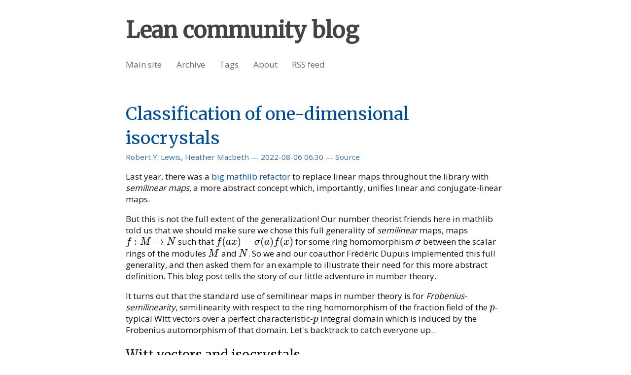

--- FILE ---
content_type: text/html; charset=utf-8
request_url: https://leanprover-community.github.io/blog/posts/classification-of-one-dimensional-isocrystals/
body_size: 9988
content:
<!DOCTYPE html>
<html prefix="
og: http://ogp.me/ns# article: http://ogp.me/ns/article#
" lang="en">
<head>
<meta charset="utf-8">
<meta name="viewport" content="width=device-width, initial-scale=1">
<title>Classification of one-dimensional isocrystals | Lean community blog</title>
<link href="../../assets/css/rst.css" rel="stylesheet" type="text/css">
<link href="../../assets/css/code.css" rel="stylesheet" type="text/css">
<link href="../../assets/css/theme.css" rel="stylesheet" type="text/css">
<link href="../../assets/css/custom.css" rel="stylesheet" type="text/css">
<link href="https://fonts.googleapis.com/css2?family=Merriweather&amp;family=Open+Sans&amp;family=Source+Code+Pro:wght@400;600&amp;display=swap" rel="stylesheet">
<meta name="theme-color" content="#5670d4">
<meta name="generator" content="Nikola (getnikola.com)">
<link rel="alternate" type="application/rss+xml" title="RSS" hreflang="en" href="../../rss.xml">
<link rel="canonical" href="https://leanprover-community.github.io/blog/posts/classification-of-one-dimensional-isocrystals/">
<link rel="icon" href="https://leanprover-community.github.io/img/favicon.ico" sizes="48x48">
<!--[if lt IE 9]><script src="../../assets/js/html5.js"></script><![endif]--><meta name="twitter:card" content="summary">
<meta name="twitter:image" content="https://leanprover-community.github.io/blog/meta-twitter.png">
<meta name="twitter:title" content="Classification of one-dimensional isocrystals | Lean community blog">
<meta name="author" content="Robert Y. Lewis, Heather Macbeth">
<link rel="prev" href="../mathlib-changelog/" title="Introducing Mathlib Changelog" type="text/html">
<link rel="next" href="../month-in-mathlib/2022/month-in-mathlib-jun-2022/" title="This month in mathlib (Jun 2022)" type="text/html">
<meta property="og:site_name" content="Lean community blog">
<meta property="og:title" content="Classification of one-dimensional isocrystals">
<meta property="og:url" content="https://leanprover-community.github.io/blog/posts/classification-of-one-dimensional-isocrystals/">
<meta property="og:description" content="Last year, there was a big mathlib refactor to replace linear maps throughout the library with  semilinear maps,
a more abstract concept which, importantly, unifies linear and conjugate-linear maps.
B">
<meta property="og:type" content="article">
<meta property="article:published_time" content="2022-08-06T06:30:08+02:00">
</head>
<body>
    <a href="#content" class="sr-only sr-only-focusable">Skip to main content</a>
    <div id="container">
            <header id="header"><h1 id="brand"><a href="../../" title="Lean community blog" rel="home">

        <span id="blog-title">Lean community blog</span>
    </a></h1>

        
            <nav id="menu"><ul>
<li><a href="https://leanprover-community.github.io/">Main site</a></li>
                <li><a href="../../archive.html">Archive</a></li>
                <li><a href="../../categories/">Tags</a></li>
                <li><a href="../../about/">About</a></li>
                <li><a href="../../rss.xml">RSS feed</a></li>

    
    
    
    </ul></nav></header><main id="content"><article class="post-text h-entry hentry postpage" itemscope="itemscope" itemtype="http://schema.org/Article"><header><h1 class="p-name entry-title" itemprop="headline name"><a href="." class="u-url">Classification of one-dimensional isocrystals</a></h1>

        <div class="metadata">
            <p class="byline author vcard p-author h-card"><span class="byline-name fn p-name" itemprop="author">
                        <a class="u-url" href="../../authors/robert-y-lewis/">Robert Y. Lewis</a>
                        <a class="u-url" href="../../authors/heather-macbeth/">Heather Macbeth</a>
            </span></p>
            <p class="dateline">
            <a href="." rel="bookmark">
            <time class="published dt-published" datetime="2022-08-06T06:30:08+02:00" itemprop="datePublished" title="2022-08-06 06:30">2022-08-06 06:30</time></a>
            </p>
                    <p class="sourceline"><a href="https://github.com/leanprover-community/blog/tree/deploy/docs/posts/classification-of-one-dimensional-isocrystals/index.md" class="sourcelink">Source</a></p>

        </div>
        
    </header><div class="e-content entry-content" itemprop="articleBody text">
    <div>
<p>Last year, there was a <a href="../semilinear-maps">big mathlib refactor</a> to replace linear maps throughout the library with  <em>semilinear maps</em>,
a more abstract concept which, importantly, unifies linear and conjugate-linear maps.</p>
<p>But this is not the full extent of the generalization!  Our number theorist friends here in mathlib told us that we should
make sure we chose this full generality of <em>semilinear</em> maps, maps $f:M \to N$ such that $f(ax)=\sigma(a)f(x)$ for some ring homomorphism $\sigma$ between the scalar rings of the modules $M$ and $N$.  So we and our coauthor Frédéric Dupuis implemented this full generality, and then asked them for an example to illustrate their need for this more abstract definition. This blog post tells the story of our little adventure in number theory.</p>
<p>It turns out that the standard use of semilinear maps in number theory is for <em>Frobenius-semilinearity</em>, semilinearity with
respect to the ring homomorphism of the fraction field of the $p$-typical Witt vectors over a perfect characteristic-$p$ integral domain which is induced by the Frobenius
automorphism of that domain.  Let's backtrack to catch everyone up...</p>
<!-- TEASER_END -->

<h2>Witt vectors and isocrystals</h2>
<p>Back in 2020, one of us (Rob), together with Johan Commelin, <a href="https://arxiv.org/abs/2010.02595">formalized the theory of Witt vectors</a> in Lean.  The $p$-typical Witt 
vectors $\mathbb{W}(R)$ over a ring $R$  are, concretely, sequences of elements of $R$, but equipped with a rather wild multiplicative and additive
structure (dependent on $p$) to make this set into a commutative ring.  The canonical example is the $p$-adic integers, which are the Witt vectors
of $\mathbb{Z}/p\mathbb{Z}$.</p>
<p>A ring $R$ of characteristic $p$ has an endomorphism, constructed by sending each element $x$ to $x ^ p$.  We say that $R$ is <em>perfect</em> if this
endomorphism is an automorphism.  And under mild further conditions ($R$ an integral domain) this automorphism "lifts" 
to an automorphism of the field of fractions of $\mathbb{W}(R)$, which we will denote $\varphi$.  It's <em>Frobenius-semilinearity</em>, i.e. semilinearity with respect to $\varphi$, that the number theorists
want to consider!<sup id="fnref:1"><a class="footnote-ref" href="#fn:1">1</a></sup></p>
<p>The fundamental result here is a classification theorem for
Frobenius-semilinear automorphisms of finite-dimensional vector spaces over $K$, the field of fractions of $\mathbb{W}(k)$, for $k$ an algebraically closed field of characteristic $p$ (and hence a perfect integral domain).  Such an object (a finite-dimensional 
vector space over $K$ equipped with a Frobenius-semilinear automorphism) is called an <em>isocrystal</em>.  The classification, which is up to a natural notion of equivalence which we'll make precise later, was proved by Manin<sup id="fnref:2"><a class="footnote-ref" href="#fn:2">2</a></sup> building on work of Dieudonné.<sup id="fnref:3"><a class="footnote-ref" href="#fn:3">3</a></sup></p>
<p>The classification is a structure theorem, expressing each isocrystal as a direct sum of elements of a certain family of
<em>simple isocrystals</em> which we will not describe here.  Initially, we had the idea of testing out our semilinear maps API by stating
this theorem.  It turned out, though, that the bare statement did not depend in an essential
way on the mathematics we had built up.  And the full proof of the theorem seemed a bit hard given the current state of mathlib. For example, it relies on the classification of simple modules in the noncommutative setting as a one-line throwaway. We leave it as an exercise for the reader.</p>
<h2>Semilinear automorphisms of a general field</h2>
<p>So we started playing with the one-dimensional version more concretely.  Consider, for a moment, a general field $F$, equipped with a field automorphism $\sigma$.  We are interested in the following objects: pairs $(V, f)$ of a one-dimensional vector space over $F$ and a $\sigma$-semilinear automorphism of $V$.</p>
<p>When the scalar field $F$ is $\mathbb{C}$, these objects have a natural geometric interpretation. The objects here are one-dimensional vector spaces over $\mathbb{C}$ equipped with a conjugate-linear automorphism, which you might visualize as a plane with a marked point and equipped with an orientation-reversing <a href="https://en.wikipedia.org/wiki/Similarity_(geometry)#In_Euclidean_space">similarity transformation</a> which fixes that point.  Why this phrase "marked point"? This is effectively the structure you have on a one-dimensional vector space over $\mathbb{C}$. There are no "coordinates" -- for this you need a fixed basis vector -- but there is a well-defined origin point.</p>
<p>There is a natural notion of equivalence on these objects: $(V_1, f_1)$ and $(V_2, f_2)$ are equivalent, if there exists a (linear) isomorphism $g:V_1\to V_2$, which is equivariant in the sense that $g \circ f_1=f_2 \circ g$.   In the case of one-dimensional objects over $\mathbb{C}$, this agrees well with our geometric intuition for when two orientation-reversing similarities of planes with marked points are "the same." </p>
<p>It's easy to cook up a large family of such objects with $V$ taken to be the field $F$ itself, considered as a one-dimensional vector space over itself:  take the $\sigma$-semilinear automorphism to be $x \mapsto a \sigma(x)$ for any $a\ne 0$ in $F$.  It's also fairly easy to see that, up to the sense of equivalence described above, this covers all possible one-dimensional objects. </p>
<p>But this is not the interesting part of the story.  Some choices of $a\in F$ lead to equivalent objects, and the question is, which? For example, in the case of  $\mathbb{C}$, the equivalent transformations $f_1(z)=a_1\overline{z}$, $f_2(z)=a_2\overline{z}$ are precisely those for which $|a_1|=|a_2|$.  That is, for a given $r\in\mathbb{R}^+$, all transformations $f(z)=a\overline{z}$ with $|a|=r$ are equivalent to $f(z)=r\overline{z}$ itself, geometrically corresponding to the same transformation of a "rescaling by $r$" about the marked point of a reflection in a line through that marked point.</p>
<p><img alt="Rescale and reflect" src="../../images/isocrystal-geo.png"></p>
<p>In general, the characterization of equivalence is the following: two $\sigma$-semilinear transformations $f_1(x)=a_1\sigma(x)$, $f_2(x)=a_2\sigma(x)$ of $F$ are equivalent if there exists a nonzero element $b\in F$ such that $a_1/a_2 = \sigma(b)/b$.  The set of elements of $F$ of the form $\sigma(b)/b$ forms a multiplicative subgroup of $F^\times:=F\setminus\{0\}$. In the case of conjugation on $\mathbb{C}$ this subgroup is the unit circle.  And classifiying the equivalence classes of one-dimensional objects reduces to finding a family of canonical representatives of the cosets of this subgroup  -- in the case of $\mathbb{C}$, each coset of the unit circle action has a unique representative $r \in\mathbb{R}^+$.</p>
<h2>Frobenius-semilinear automorphisms of the fraction field of the Witt vectors</h2>
<p>So, for the fraction field $K$ of the Witt vectors of an algebraically closed field $k$, what is this multiplicative subgroup
$ \{ \varphi(b) / b : b \in K^\times \}$
of the nonzero elements 
$K^\times$ ?
Also, the cosets of this subgroup in $K^\times$ are precisely in bijection with the isocrystals of dimension 1, so what is a complete set of representatives of the cosets?</p>
<p>At this point, we found a <a href="https://mathoverflow.net/questions/62468/about-frobenius-of-witt-vectors">2011 MathOverflow post</a> from a drive-by pseudonym asking precisely this reformulated question.  <a href="https://mathoverflow.net/users/14572/asker">"Asker,"</a> you gave no motivation for this rather specific and technical question ... we're still wondering whether you came up with it by the same route that we did!</p>
<p>So here is the answer.  The Witt vectors $\mathbb{W}(k)$ live inside their fraction field $K$ and there is a distinguished multiplicative subgroup $\mathbb{W}(k)^\times$ of $K^\times$, the original units of $\mathbb{W}(k)$.  In the representation of $\mathbb{W}(k)$ as a sequence of elements of $k$, the units are <a href="https://github.com/leanprover-community/mathlib/blob/25706131162465df8e6daecec75505f782fd428c/src/ring_theory/witt_vector/discrete_valuation_ring.lean#L58">precisely</a> the sequences whose first element is nonzero.</p>
<p>Recall that a Witt vector $x$ over $k$ is given by a sequence $(\ldots, x_1, x_0)$ of elements of $k$. (Witt vectors are traditionally written as trailing to the left, to be suggestive of how we write numbers in decimal notation from largest place value to smallest.)
The $p$-typical Witt vector $(\ldots, 0,1,0)$ is referred to in $\mathbb{W}(k)$ as $p$; it actually ends up being the sum of $p$ copies of $1=(\ldots, 0,0, 1)$, under the crazy Witt vector addition.  Multiplication (in the crazy Witt vector sense) by $p$ 
<a href="https://github.com/leanprover-community/mathlib/blob/25706131162465df8e6daecec75505f782fd428c/src/ring_theory/witt_vector/identities.lean#L37">sends any Witt vector</a>
to a Witt vector with $0$ in the first position, and more generally multiplication by $p^m$ for any $m\in \mathbb{N}$ sends any Witt vector to a Witt vector with $m$ leading zeros. In fact, every nonzero Witt vector is <a href="https://github.com/leanprover-community/mathlib/blob/25706131162465df8e6daecec75505f782fd428c/src/ring_theory/witt_vector/discrete_valuation_ring.lean#L117">of the form</a>  $p^m w$ for some unique $m\in\mathbb{N}$ and some unique $w\in\mathbb{W}(k)^\times$.  The statement for the fraction field $K$ is only slightly more complicated -- every nonzero element of $K$ is of the form $p^m w$ for some $m\in\mathbb{Z}$ and some Witt vector $w\in\mathbb{W}(k)^\times$. 
(In fact, the former statement is equivalent to showing that the Witt vectors over a perfect field 
<a href="https://github.com/leanprover-community/mathlib/blob/25706131162465df8e6daecec75505f782fd428c/src/ring_theory/witt_vector/discrete_valuation_ring.lean#L160">are a discrete valuation ring</a>.)</p>
<p><a name="existence-lemma"></a>
This subgroup $\mathbb{W}(k)^\times$ turns out to be precisely the things in $K$ which can be expressed as $\varphi(b)/b$ for some $b \in K^\times$ (and it turns out that $b \in \mathbb{W}(k)\setminus \{0\}$ suffices).<sup id="fnref:4"><a class="footnote-ref" href="#fn:4">4</a></sup> Make a note of this statement. The rest of the math in this blog post will be devoted to proving this.</p>
<p>But to conclude the main discussion, our theorem is that every coset of the special subgroup has a representative of the form $p^m$ for some $m\in\mathbb{Z}$.
We call $K$ (considered as a one-dimensional vector space over itself), equipped with the Frobenius-semilinear automorphism sending $x\in K$ to $p^m\varphi(x)$,
the <a href="https://github.com/leanprover-community/mathlib/blob/25706131162465df8e6daecec75505f782fd428c/src/ring_theory/witt_vector/isocrystal.lean#L150">standard isocrystal of slope $m$</a>.
All one-dimensional isocrystals are equivalent to one of these standard isocrystals. </p>
<h2>Multiplication of Witt vectors</h2>
<p>Given the structure of the statement we're working toward, it's not surprising that we'll need to dive into how multiplication on Witt vectors works. In this section we'll prove the
<a href="https://github.com/leanprover-community/mathlib/blob/25706131162465df8e6daecec75505f782fd428c/src/ring_theory/witt_vector/mul_coeff.lean#L275">following lemma</a>:</p>
<hr>
<p><strong>Multiplication lemma.</strong>
For every positive $n \in \mathbb{N}$, there is a function $f_n : k^{n} \times k^{n} \to k$ such that for every $x, y \in \mathbb{W}(k)$, the $n$-th coefficient of $x \cdot y$ is given by </p>
<p>$$ x_{n}y_0^{p^{n}} + y_{n}x_0 ^{p^{n}} + f_n(x_0, \ldots, x_{n-1}, y_0, \ldots, y_{n-1}).  $$</p>
<hr>
<p>The $n$-th coefficient of the product of two Witt vectors $x = (\ldots, x_1, x_0)$ and $y=(\ldots, y_1, y_0)$ is polynomial in the first $n$ coefficients of each: that is,
for each $n$ there is a
<a href="https://github.com/leanprover-community/mathlib/blob/25706131162465df8e6daecec75505f782fd428c/src/ring_theory/witt_vector/defs.lean#L128">polynomial $m_n$</a>
such that $(xy)_n = m_n(x_0, \ldots, x_n, y_0, \ldots, y_n)$. </p>
<p>What we know about the polynomials $m_n$ from the abstract construction of Witt vector multiplication is the following.
Let $w_n(x_0, \ldots, x_n) = x_0^{p^n} + p x_1^{p^{n-1}} + \ldots + p^n x_n$. (These polynomials, 
the "<a href="https://github.com/leanprover-community/mathlib/blob/25706131162465df8e6daecec75505f782fd428c/src/ring_theory/witt_vector/witt_polynomial.lean#L75">Witt polynomials</a>," 
are ubiquitous in the theory of Witt vectors.) Then,</p>
<p>$$w_n(m_0, m_1, \ldots, m_n) = w_n(x_0, \ldots, x_n)w_n(y_0, \ldots, y_n),$$</p>
<p>that is,</p>
<p>\begin{align}
&amp; w_n\left(m_0\left(x_0, y_0\right), m_1\left(x_0, x_1, y_0, y_1\right), \ldots, m_n\left(x_0, \ldots, x_n, y_0, \ldots, y_n\right)\right) 
\newline 
&amp; = \ w_n\left(x_0, \ldots, x_n\right)w_n\left(y_0, \ldots, y_n\right).
\end{align}</p>
<p>This turns out to completely characterize the polynomials $m_n$, and intuitively, it's not so hard to see why: $m_n$ only appears once in the $n$-th such equation as stated above, so we can solve for it.</p>
<p>The multiplication lemma asks for a little more, namely, the leading terms of $m_n$. To get this, let's partially unfold the definition of $w_n$ above. We end up with something like</p>
<p>\begin{align}
&amp; m_0(x_0, y_0)^{p^n} + p[\cdots] + p^nm_n(x_0, \ldots, x_n, y_0, \ldots, y_n) \newline
&amp; = \ (x_0^{p^n} + p[\cdots] + p^n x_n)(y_0^{p^n} + p[\cdots] + p^n y_n).
\end{align}</p>
<p>Thought experiment: cancel all three $p[\cdots]$ because we're in characteristic $p$. Then subtract the $p^n$-th power of the identity $m_0(x_0, y_0) = x_0y_0$. Then both sides have a common factor of $p^n$, which you can divide through. This gives exactly the multiplication lemma above, except for one last term $p^n x_n y_n$, which again can be canceled because we're in characteristic $p$. </p>
<p>Unfortunately there's a flaw in this thought experiment. We're alternatingly using characteristic $p$ to make terms of the form $p\cdot X$ vanish and characteristic not-$p$ to divide through by $p$. This argument can be made to work, but it requires a careful restructuring of the idea to frontload the characteristic-zero operations. We make the polynomials $m_n$ be polynomials over $\mathbb{Z}$, and perform the first part of the argument in that setting, 
<a href="https://github.com/leanprover-community/mathlib/blob/25706131162465df8e6daecec75505f782fd428c/src/ring_theory/witt_vector/mul_coeff.lean#L234">interpreting them as polynomials over $k$</a>
 only before the final step.</p>
<h2>Recursively constructing a Witt vector</h2>
<p>Let's come back to <a href="#existence-lemma">the statement</a> whose proof we deferred above. Here is the 
<a href="https://github.com/leanprover-community/mathlib/blob/25706131162465df8e6daecec75505f782fd428c/src/ring_theory/witt_vector/frobenius_fraction_field.lean#L202">precise variant</a>
we prove:</p>
<hr>
<p><strong>Existence lemma</strong>.
For Witt vectors $v, w$ with nonzero leading coefficients, there exists a Witt vector $b$ such that $\varphi(b)\cdot v = b \cdot w$.</p>
<hr>
<p>This is actually only one direction of our earlier claim, but it's the direction we need. On the other hand, it is slightly more general, for the sake of convenience: the earlier statement effectively fixed $v = 1$.</p>
<p>Let's write this out in coordinates:</p>
<p>$$(\ldots, b_1^p, b_0^p) \cdot (\ldots, v_1, v_0) = (\ldots, b_1, b_0) \cdot (\ldots, w_1, w_0). \tag{*}$$</p>
<p>Here $\cdot$ denotes Witt vector multiplication, so now our investigation into this operation will come in handy. The crucial consequence of the "multiplication lemma" from the previous section is that the constraint imposed by comparing $n$-th coefficients of $(*)$ is polynomial. Specifically, it says that for positive $n$,</p>
<p>\begin{align}
&amp; b^p_{n}v_0^{p^{n}} + v_{n}b_0 ^{p^{n+1}} + f_n(b^p_0, \ldots, b^p_{n-1}, v_0, \ldots, v_{n-1}) 
\newline
&amp; = \ b_{n}w_0^{p^{n}} + w_{n}b_0 ^{p^{n}} + f_n(b_0, \ldots, b_{n-1}, w_0, \ldots, w_{n-1})
\end{align}</p>
<p>which is polynomial of degree $p$ in $b_{n}$, since $v_0$ and therefore $v_0^{p^{n}}$ are nonzero. 
This allows us to 
<a href="https://github.com/leanprover-community/mathlib/blob/25706131162465df8e6daecec75505f782fd428c/src/ring_theory/witt_vector/frobenius_fraction_field.lean#L181">construct $b$ recursively</a>, 
coefficient by coefficient. 
The <a href="https://github.com/leanprover-community/mathlib/blob/25706131162465df8e6daecec75505f782fd428c/src/ring_theory/witt_vector/frobenius_fraction_field.lean#L135">base case</a>
is straightforward, since for any Witt vectors $x$ and $y$, 
$ (xy)_{0} = x_{0} y_{0} $. Suppose we have found suitable coefficients $b_0, \ldots, b_{n-1}$.
We <a href="https://github.com/leanprover-community/mathlib/blob/25706131162465df8e6daecec75505f782fd428c/src/ring_theory/witt_vector/frobenius_fraction_field.lean#L95">invoke the algebraic closedness of $k$</a>
to solve the above polynomial equation for $b_n$. The sequence $(\ldots, b_1, b_0)$ thus constructed forms a Witt vector that solves $(^*)$.</p>
<p>This completes the analysis of the set of possible ratios $\varphi(b)/b$ for $b \in \mathbb{W}(k)$, and thus the classification of one-dimensional isocrystals.</p>
<h2>The formalization process</h2>
<p>Rob is a logician and Heather is a geometer, and this theorem was just a quick proof of concept for a larger project, <a href="https://arxiv.org/abs/2202.05360">our paper with Frédéric Dupuis on semilinear maps</a>. Rob and Johan Commelin (who provided a lot of helpful advice on this formalization) worked together on the initial mathlib development of Witt vectors. But this was Rob's first foray into the subject on his own, and Heather's first foray at all. </p>
<p>To quote from Rob and Johan's paper, "Witt vectors have a reputation among mathematicians of being forbidding and impenetrable." And indeed this was our experience in multiple ways. 
Not only was it difficult to learn to work with Witt vectors; 
what's more, this barrier to entry means that there are few elementary expositions of mathematical subjects (such as isocrystals) that depend on them.
We couldn't find the one-dimensional isocrystal classification, worked through as above, written down anywhere. </p>
<p>It's a cliché to say that the name "proof assistant" is a misnomer. Usually, formalizing a mathematical result is strictly harder than proving it in the traditional manner -- the computer just gets in the way. But we had the opposite experience proving this theorem. Working out the details of this argument on paper was difficult, and we were rarely sure that we were understanding a given statement correctly, or even that it was well formed. Seeing the confirmation from Lean that a theorem statement typechecked -- and the back and forth with the system to write a type-correct statement -- greatly helped us understand the mathematics. </p>
<p>And the proof-checking helped too. We mentioned above a wrinkle when proving the "multiplication lemma": some coefficients of the polynomial we were interested in vanish in characteristic $p$, so we had to work first with integer polynomials and later, after canceling a power of $p$, interpret them in the field $k$. This subtlety escaped us the first time around! </p>
<p><img alt="Oops..." src="../../images/isocrystal-oops.png"></p>
<p>Back to our original motivation: the semilinear maps machinery worked great. As we had hoped, it sat invisibly in the background. Lean's extensible syntax was easy to use to set up notation <code style="white-space:nowrap;">M₁ ≃ᶠˡ[p, k] M₂</code> for the type of Frobenius-semilinear isomorphisms from <code>M₁</code> to <code>M₂</code>.</p>
<pre class="code literal-block"><span class="kd">notation</span> <span class="n">M₁</span> <span class="bp">`</span> <span class="bp">≃ᶠˡ</span><span class="o">[</span><span class="bp">`</span> <span class="n">p</span> <span class="bp">`</span><span class="o">,</span><span class="bp">`</span> <span class="n">k</span> <span class="bp">`</span><span class="o">]</span> <span class="bp">`</span> <span class="n">M₂</span> <span class="o">:=</span>
  <span class="n">linear_equiv</span> <span class="o">(</span><span class="n">witt_vector.fraction_ring.frobenius_ring_hom</span> <span class="n">p</span> <span class="n">k</span><span class="o">)</span> <span class="n">M₁</span> <span class="n">M₂</span>
</pre>
<p>From there, an isocrystal could be defined exactly as on paper: a $K$-module equipped with a Frobenius-semilinear automorphism.</p>
<pre class="code literal-block"><span class="kd">class</span> <span class="n">isocrystal</span> <span class="o">(</span><span class="n">V</span> <span class="o">:</span> <span class="kt">Type</span><span class="bp">*</span><span class="o">)</span> <span class="o">[</span><span class="n">add_comm_group</span> <span class="n">V</span><span class="o">]</span> 
  <span class="kd">extends</span> <span class="n">module</span> <span class="n">K</span><span class="o">(</span><span class="n">p</span><span class="o">,</span> <span class="n">k</span><span class="o">)</span> <span class="n">V</span> <span class="o">:=</span>
<span class="o">(</span> <span class="n">frob</span> <span class="o">:</span> <span class="n">V</span> <span class="bp">≃ᶠˡ</span><span class="o">[</span><span class="n">p</span><span class="o">,</span> <span class="n">k</span><span class="o">]</span> <span class="n">V</span> <span class="o">)</span>
</pre>
<p>Check out the final statement of the classification theorem in mathlib 
<a href="https://github.com/leanprover-community/mathlib/blob/25706131162465df8e6daecec75505f782fd428c/src/ring_theory/witt_vector/isocrystal.lean#L163">here</a>.</p>
<div class="footnote">
<hr>
<ol>
<li id="fn:1">
<p>A <a href="https://github.com/leanprover-community/blog/pull/47#discussion_r933252221">couple</a> <a href="https://github.com/leanprover-community/blog/pull/47#issuecomment-1197789224">notes</a> from the number theorists: 
"You know that Frobenius <em>is</em> complex conjugation, right? Frobenius is the canonical Galois element for a $p$-adic place, like complex conjugation is the canonical Galois element for an infinite place.... [O]ne could argue that the two different motivations for formalising semilinear maps boil down to an archimedean and a nonarchimedean avatar of the same underlying idea." <a class="footnote-backref" href="#fnref:1" title="Jump back to footnote 1 in the text">↩</a></p>
</li>
<li id="fn:2">
<p>Ju. I. Manin. <a href="https://doi.org/10.1070%2FRM1963v018n06ABEH001142">Theory of commutative formal groups over fields of finite characteristic.</a> 
Uspehi Mat. Nauk, 18(6 (114)):3–90, 1963. <a class="footnote-backref" href="#fnref:2" title="Jump back to footnote 2 in the text">↩</a></p>
</li>
<li id="fn:3">
<p>Jean Dieudonné. <a href="https://doi.org/10.2307%2F2372633">Lie groups and Lie hyperalgebras over a field of characteristic $p &gt; 0$, IV.</a>
American Journal of Mathematics, 77 (3): 429–452, 1955. <a class="footnote-backref" href="#fnref:3" title="Jump back to footnote 3 in the text">↩</a></p>
</li>
<li id="fn:4">
<p>Another <a href="https://github.com/leanprover-community/blog/pull/47#issuecomment-1205748855">note</a> from the number theorists:
"both the unit circle in $\mathbb{C}^\times$ and the units $W(k)^\times$ in $K^\times$ can be computed as the set of elements of absolute value $1$." <a class="footnote-backref" href="#fnref:4" title="Jump back to footnote 4 in the text">↩</a></p>
</li>
</ol>
</div>
</div>
    </div>
    <aside class="postpromonav"><nav><ul class="pager hidden-print">
<li class="previous">
                <a href="../mathlib-changelog/" rel="prev" title="Introducing Mathlib Changelog">Previous post</a>
            </li>
            <li class="next">
                <a href="../month-in-mathlib/2022/month-in-mathlib-jun-2022/" rel="next" title="This month in mathlib (Jun 2022)">Next post</a>
            </li>
        </ul></nav></aside><script src="https://cdnjs.cloudflare.com/ajax/libs/mathjax/2.7.5/MathJax.js?config=TeX-AMS-MML_HTMLorMML" integrity="sha384-3lJUsx1TJHt7BA4udB5KPnDrlkO8T6J6v/op7ui0BbCjvZ9WqV4Xm6DTP6kQ/iBH" crossorigin="anonymous"></script><script type="text/x-mathjax-config">
MathJax.Hub.Config({
    tex2jax: {
        inlineMath: [ ['$','$'], ["\\(","\\)"] ],
        displayMath: [ ['$$','$$'], ["\\[","\\]"] ],
        processEscapes: true
    },
    displayAlign: 'center', // Change this to 'left' if you want left-aligned equations.
    "HTML-CSS": {
        styles: {'.MathJax_Display': {"margin": 0}}
    }
});
</script></article><script src="https://giscus.app/client.js" data-repo="leanprover-community/blog" data-repo-id="MDEwOlJlcG9zaXRvcnkzOTM3OTE1ODU=" data-category="Announcements" data-category-id="DIC_kwDOF3jIYc4CQntU" data-mapping="og:title" data-strict="1" data-reactions-enabled="1" data-emit-metadata="0" data-input-position="bottom" data-theme="light" data-lang="en" crossorigin="anonymous" async>
        </script></main><footer id="footer"><p>Contents © 2026         The Lean prover community - Powered by         <a href="https://getnikola.com" rel="nofollow">Nikola</a>         </p>
            
        </footer>
</div>
        


    <!-- Mermaid JS for diagram rendering -->
    <script type="module">
        import mermaid from 'https://cdn.jsdelivr.net/npm/mermaid@10/dist/mermaid.esm.min.mjs';
        mermaid.initialize({ startOnLoad: true });
    </script>
</body>
</html>


--- FILE ---
content_type: text/css; charset=utf-8
request_url: https://leanprover-community.github.io/blog/assets/css/theme.css
body_size: 2260
content:
@charset "UTF-8";

/*
	Copyright © 2014-2021 Daniel Aleksandersen and others.

	Permission is hereby granted, free of charge, to any
	person obtaining a copy of this software and associated
	documentation files (the "Software"), to deal in the
	Software without restriction, including without limitation
	the rights to use, copy, modify, merge, publish,
	distribute, sublicense, and/or sell copies of the
	Software, and to permit persons to whom the Software is
	furnished to do so, subject to the following conditions:

	The above copyright notice and this permission notice
	shall be included in all copies or substantial portions of
	the Software.

	THE SOFTWARE IS PROVIDED "AS IS", WITHOUT WARRANTY OF ANY
	KIND, EXPRESS OR IMPLIED, INCLUDING BUT NOT LIMITED TO THE
	WARRANTIES OF MERCHANTABILITY, FITNESS FOR A PARTICULAR
	PURPOSE AND NONINFRINGEMENT. IN NO EVENT SHALL THE AUTHORS
	OR COPYRIGHT HOLDERS BE LIABLE FOR ANY CLAIM, DAMAGES OR
	OTHER LIABILITY, WHETHER IN AN ACTION OF CONTRACT, TORT OR
	OTHERWISE, ARISING FROM, OUT OF OR IN CONNECTION WITH THE
	SOFTWARE OR THE USE OR OTHER DEALINGS IN THE SOFTWARE.
*/

body {
	color: #4F5151;
	font-family: Helvetica, Arial, sans-serif;
	font-size: 17px;
	line-height: 1.4;
	padding: 1em;
}

#container {
	margin: 1em auto;
	max-width: 770px;
}
#menu ul,
#menu ul li,
.postpromonav .tags,
.postpromonav .tags li,
.pager,
.pager li,
#toptranslations ul,
#toptranslations ul li {
	list-style: none;
	padding-left: 0;
	padding-right: 0;
}

#toptranslations ul {
	display: inline;
}

#menu ul li,
#toptranslations ul li {
	display: inline-block;
	margin-right: 1.5em;
}

#toptranslations h2 {
	display: inline;
	font-size: 1em;
	margin-right: 1.5em;
}

html[dir="rtl"] #menu ul li,
html[dir="rtl"] #toptranslations ul li,
html[dir="rtl"] #toptranslations h2 {
	margin-left: 1.5em;
	margin-right: 0;
}

#toptranslations {
	text-align: right;
	float: right;
}

html[dir="rtl"] #toptranslations {
	text-align: left;
	float: left;
}

.posttranslations h3, .translationslist h3 {
	display: inline;
	font-size: 1em;
}

.entry-title {
	font-size: 2em;
}

.posttranslations h3:last-child, .translationslist h3:last-child {
	display: none;
}

.postindex article {
	border-bottom: 1px solid #4F5151;
	padding-bottom: 1em;
}
#header {
	border-bottom: 1px solid #4F5151;
}
#footer {
	border-top: 1px solid #4F5151;
}

/* Tags */
.postpromonav {
	border-bottom: 1px solid #4F5151;
	border-top: 1px solid #4F5151;
	margin-top: 1em;
	padding: .5em 0;
}
.postpromonav .tags {
	text-align: center;
}
.metadata p:before,
.postpromonav .tags li:before,
.postlist .listdate:after,
.translationslist p:before {
	content: " — ";
}
.postlist li {
	margin-bottom: .33em;
}
.byline a:not(:last-child):after {
	content: ",";
}

/* Post and archive pagers */
.postindexpager .pager .next:before {
	content: "↓ ";
}
.postindexpager .pager .previous:before,
.archivenav .pager .up:before {
	content: "↑ ";
}
.postpromonav .pager .next:after,
.archivenav .pager .next:after {
	content: " →";
}
html[dir="rtl"] .postpromonav .pager .previous:after,
html[dir="rtl"] .archivenav .pager .previous:after {
	content: " →";
}
.postpromonav .pager .previous:before,
.archivenav .pager .previous:before {
	content: "← ";
}
html[dir="rtl"] .postpromonav .pager .next:before,
html[dir="rtl"] .archivenav .pager .next:before {
	content: "← ";
}
html[dir="rtl"] .postpromonav .pager .next:after,
html[dir="rtl"] .archivenav .pager .next:after,
html[dir="rtl"] .postpromonav .pager .previous:before,
html[dir="rtl"] .archivenav .pager .previous:before {
	content: "";
}
.metadata p:first-of-type:before,
.postpromonav .tags li:first-of-type:before,
.translationslist p:first-of-type:before {
	content: "";
}
.postpromonav .pager {
	clear: both;
	height: 1em;
}
.postpromonav .tags li,
.postpromonav .pager li,
.archivenav .pager li {
	display: inline-block;
}
.archivenav .pager {
	text-align: center
}
.postpromonav .pager .next,
.archivenav .pager .next {
	float: right;
}
html[dir="rtl"] .postpromonav .pager .next,
html[dir="rtl"] .archivenav .pager .next {
	float: left;
}

.postpromonav .pager .previous,
.archivenav .pager .previous {
	float: left;
}
html[dir="rtl"] .postpromonav .pager .previous,
html[dir="rtl"] .archivenav .pager .previous {
	float: right;
}

.archivenav .pager .disabled,
.archivenav .pager .disabled a,
.archivenav .pager .disabled:link {
	color: #888;
	cursor: not-allowed;
}

.metadata p,
.translationslist p {
	display: inline;
}

#brand {
	font-size: 3em;
	line-height: 1;
}

/* Links */
:link {
	color: #1168CC;
	text-decoration: none;
}
:visited {
	color: #6830BB;
}
:link:hover, :visited:hover {
	color: #0d53a3;
}

#brand :link,
#brand :visited {
	color: inherit;
}

/* Images */
img {
	border: none;
	line-height: 1;
}

.postpage img,
.postpage object,
.postindex article img,
.postindex article object {
	height: auto;
	max-width: 100%;
}

/* Comment helpers */
#disqus_thread {
	min-height: 325px;
}

.breadcrumb {
	padding: 8px 15px;
	margin-bottom: 20px;
	list-style: none;
}

.breadcrumb > li {
	display: inline-block;
	margin-right: 0;
	margin-left: 0;
}

.breadcrumb > li:after {
	content: ' / ';
	color: #888;
}

.breadcrumb > li:last-of-type:after {
	content: '';
	margin-left: 0;
}

.thumbnails {
	list-style: none;
	padding: 0;
}

.thumbnails > li {
	display: inline-block;
	margin-right: 10px;
}

.thumbnails > li:last-of-type {
	margin-right: 0;
}

.sr-only {
	position: absolute;
	width: 1px;
	height: 1px;
	padding: 0;
	margin: -1px;
	overflow: hidden;
	clip: rect(0, 0, 0, 0);
	border: 0;
}

.sr-only-focusable:active,
.sr-only-focusable:focus {
	position: static;
	width: auto;
	height: auto;
	margin: 0;
	overflow: visible;
	clip: auto;
}

pre.code, code {
	white-space: pre-wrap;
	word-wrap: normal;
	overflow: auto;
}

/* Set a minimum logo height to ensure .svg are displayed if there is no brand text (#3493) */
#logo {
	min-height: 25px;
}

/* SOURCE: https://github.com/h5bp/html5-boilerplate/blob/master/src/css/main.css */
@media print {
	*,
	*:before,
	*:after {
		background: transparent !important;
		color: #000 !important; /* Black prints faster: http://www.sanbeiji.com/archives/953 */
		box-shadow: none !important;
		text-shadow: none !important;
		font-family: Garamond, Junicode, serif;
	}

	body {
		font-size: 12pt;
	}

	a,
	a:visited {
		text-decoration: underline;
	}

	a[href]:after {
		content: " (" attr(href) ")";
	}

	abbr[title]:after {
		content: " (" attr(title) ")";
	}

	/*
	 * Don't show links that are fragment identifiers,
	 * or use the `javascript:` pseudo protocol
	 */

	a[href^="#"]:after,
	a[href^="data:"]:after,
	a[href^="javascript:"]:after {
		content: "";
	}

	pre,
	blockquote {
		border: 1px solid #999;
		page-break-inside: avoid;
	}

	/*
	 * Printing Tables:
	 * http://css-discuss.incutio.com/wiki/Printing_Tables
	 */

	thead {
		display: table-header-group;
	}

	tr,
	img {
		page-break-inside: avoid;
	}

	img {
		max-width: 100% !important;
	}

	p,
	h2,
	h3 {
		orphans: 3;
		widows: 3;
	}

	h2,
	h3 {
		page-break-after: avoid;
	}

	.hidden-print {
		display: none !important;
	}

	article .entry-title a[href]:after,
	article .metadata a[href]:after,
	article .tags a[href]:after {
		content: "";
	}

	article .metadata .sourceline {
		display: none;
	}

	article .metadata .linkline a[href]:after {
		content: " (" attr(href) ")";
	}

	#header {
		display: none;
	}

	.postpromonav {
		padding: 0;
	}
}


--- FILE ---
content_type: text/css; charset=utf-8
request_url: https://leanprover-community.github.io/blog/assets/css/custom.css
body_size: 88
content:
h1, h2, h3, h4, h5, h6,
.blog-header-logo {
  font-weight: 500;
  font-family: "Merriweather", Georgia, "Times New Roman", serif;
}

#blog-title {
  color: #444;
  font-weight: 900;
  font-size: 2.8rem;
}

#header > nav li:not(:hover) {
  opacity: 80%;
  filter: grayscale(1);
}

#header, .postindex article {
  border-bottom: none;
  padding-bottom: 1em;
}

article img.align-right {
  margin: 1em;
  margin-right: 0;
}

.postindex article img {
  max-height: 12em;
  margin-top: 0;
}

h1.entry-title {
  font-size: 2.1em;
  margin-bottom: 0.25rem;
}

html > body {
  font-family: 'Open Sans', sans-serif;
  padding-top: 0;
  color: #111;
}

article header .metadata {
  font-size: 90%;
  opacity: 80%;
}

code, kbd, pre, samp {
  word-wrap: break-word;
  font-size: unset;
  font-family: 'Source Code Pro', monospace;
}

:link, :visited {
  color: hsl(210, 100%, 30%);
}

:link:hover, :visited:hover {
  color: hsl(210, 100%, 40%);
  text-decoration: underline;
}

code {
  color: unset;
}

pre {
  padding: 5px;
  border: none;
}

code, pre {
  background: #f8f8f8;
  border-radius: 5px;
}

.footnote {
  font-size: 90%;
  border-top: 1px solid #ccc;
}
.footnote hr {
  display: none;
}

#footer {
  margin-top: 4em;
  border-top: none;
  color: #999;
  font-size: 70%;
}

td, th {
  border: 1pt solid #aaa;
  padding: 4pt;
}

table {
  width: 90%;
  border-collapse: collapse;
  border-style: hidden;
  margin-left: auto;
  margin-right: auto;
}
